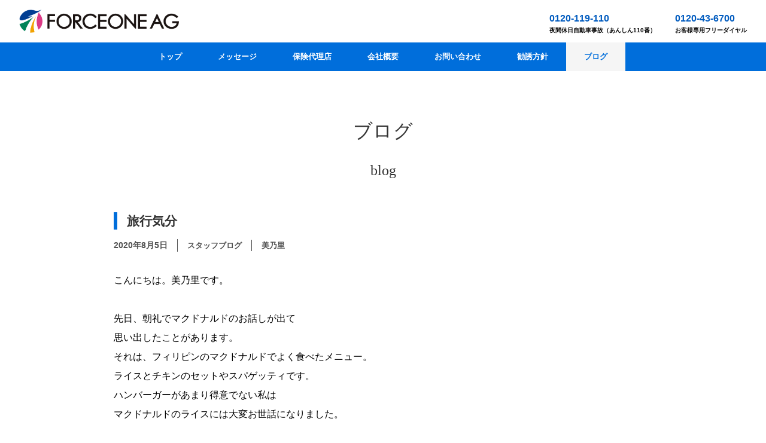

--- FILE ---
content_type: text/html; charset=UTF-8
request_url: https://forceone-ag.com/archives/449
body_size: 7248
content:
<!DOCTYPE html>
<html lang="ja">
<head>

<!-- Global site tag (gtag.js) - Google Analytics -->
<script async src="https://www.googletagmanager.com/gtag/js?id=UA-164146885-1"></script>
<script>
  window.dataLayer = window.dataLayer || [];
  function gtag(){dataLayer.push(arguments);}
  gtag('js', new Date());

  gtag('config', 'UA-164146885-1');
</script>

<meta charset="UTF-8" />
<meta name="viewport" content="width=device-width, initial-scale=1.0">
<link rel="stylesheet" href="https://forceone-ag.com/wp-content/themes/folclore/responsive.css" type="text/css" media="screen, print" />
<link rel="stylesheet" href="https://forceone-ag.com/wp-content/themes/forceone/style.css" type="text/css" media="screen, print" />

<meta name="keywords" content="保険代理店, 浜松市, コンサルティング" />
<meta name="description" content="浜松市を中心に活動するプロによるコンサルティング型保険代理店です。『すべての力をお客様に』をスローガンに、個人法人問わず全力で皆さまを支えます。" />

<link rel="shortcut icon" href="/wp-content/themes/forceone/img/common/favicon.ico" type="image/x-icon">
<link rel="apple-touch-icon" href="/wp-content/themes/forceone/img/common/apple-icon.png" sizes="180x180">
<link rel="icon" type="image/png" href="/wp-content/themes/forceone/img/common/android-icon.png" sizes="192x192">

<title>旅行気分 &#8211; 【公式】株式会社フォースワンAG｜静岡県浜松市</title>
    <script>
        var ajaxurl = 'https://forceone-ag.com/wp-admin/admin-ajax.php';
    </script>
<link rel='dns-prefetch' href='//ajax.googleapis.com' />
<link rel='dns-prefetch' href='//s.w.org' />
<link rel="alternate" type="application/rss+xml" title="【公式】株式会社フォースワンAG｜静岡県浜松市 &raquo; フィード" href="https://forceone-ag.com/feed" />
<link rel="alternate" type="application/rss+xml" title="【公式】株式会社フォースワンAG｜静岡県浜松市 &raquo; コメントフィード" href="https://forceone-ag.com/comments/feed" />
		<script type="text/javascript">
			window._wpemojiSettings = {"baseUrl":"https:\/\/s.w.org\/images\/core\/emoji\/12.0.0-1\/72x72\/","ext":".png","svgUrl":"https:\/\/s.w.org\/images\/core\/emoji\/12.0.0-1\/svg\/","svgExt":".svg","source":{"concatemoji":"https:\/\/forceone-ag.com\/wp-includes\/js\/wp-emoji-release.min.js?ver=5.3.20"}};
			!function(e,a,t){var n,r,o,i=a.createElement("canvas"),p=i.getContext&&i.getContext("2d");function s(e,t){var a=String.fromCharCode;p.clearRect(0,0,i.width,i.height),p.fillText(a.apply(this,e),0,0);e=i.toDataURL();return p.clearRect(0,0,i.width,i.height),p.fillText(a.apply(this,t),0,0),e===i.toDataURL()}function c(e){var t=a.createElement("script");t.src=e,t.defer=t.type="text/javascript",a.getElementsByTagName("head")[0].appendChild(t)}for(o=Array("flag","emoji"),t.supports={everything:!0,everythingExceptFlag:!0},r=0;r<o.length;r++)t.supports[o[r]]=function(e){if(!p||!p.fillText)return!1;switch(p.textBaseline="top",p.font="600 32px Arial",e){case"flag":return s([127987,65039,8205,9895,65039],[127987,65039,8203,9895,65039])?!1:!s([55356,56826,55356,56819],[55356,56826,8203,55356,56819])&&!s([55356,57332,56128,56423,56128,56418,56128,56421,56128,56430,56128,56423,56128,56447],[55356,57332,8203,56128,56423,8203,56128,56418,8203,56128,56421,8203,56128,56430,8203,56128,56423,8203,56128,56447]);case"emoji":return!s([55357,56424,55356,57342,8205,55358,56605,8205,55357,56424,55356,57340],[55357,56424,55356,57342,8203,55358,56605,8203,55357,56424,55356,57340])}return!1}(o[r]),t.supports.everything=t.supports.everything&&t.supports[o[r]],"flag"!==o[r]&&(t.supports.everythingExceptFlag=t.supports.everythingExceptFlag&&t.supports[o[r]]);t.supports.everythingExceptFlag=t.supports.everythingExceptFlag&&!t.supports.flag,t.DOMReady=!1,t.readyCallback=function(){t.DOMReady=!0},t.supports.everything||(n=function(){t.readyCallback()},a.addEventListener?(a.addEventListener("DOMContentLoaded",n,!1),e.addEventListener("load",n,!1)):(e.attachEvent("onload",n),a.attachEvent("onreadystatechange",function(){"complete"===a.readyState&&t.readyCallback()})),(n=t.source||{}).concatemoji?c(n.concatemoji):n.wpemoji&&n.twemoji&&(c(n.twemoji),c(n.wpemoji)))}(window,document,window._wpemojiSettings);
		</script>
		<style type="text/css">
img.wp-smiley,
img.emoji {
	display: inline !important;
	border: none !important;
	box-shadow: none !important;
	height: 1em !important;
	width: 1em !important;
	margin: 0 .07em !important;
	vertical-align: -0.1em !important;
	background: none !important;
	padding: 0 !important;
}
</style>
	<link rel='stylesheet' id='wp-block-library-css'  href='https://forceone-ag.com/wp-includes/css/dist/block-library/style.min.css?ver=5.3.20' type='text/css' media='all' />
<link rel='stylesheet' id='wp-postratings-css'  href='https://forceone-ag.com/wp-content/plugins/wp-postratings/css/postratings-css.css?ver=1.87' type='text/css' media='all' />
<link rel='stylesheet' id='parent-style-css'  href='https://forceone-ag.com/wp-content/themes/folclore/style.css?ver=5.3.20' type='text/css' media='all' />
<link rel='stylesheet' id='child-style-css'  href='https://forceone-ag.com/wp-content/themes/forceone/style.css?ver=1769284900' type='text/css' media='all' />
<link rel='stylesheet' id='asset-1-css'  href='https://forceone-ag.com/wp-content/themes/forceone/asset/animate.min.css?ver=5.3.20' type='text/css' media='all' />
<script type='text/javascript' src='//ajax.googleapis.com/ajax/libs/jquery/1.11.3/jquery.min.js?ver=1.11.3'></script>
<script type='text/javascript' src='https://forceone-ag.com/wp-content/themes/forceone/asset/wow.min.js?ver=1.1.3'></script>
<link rel='https://api.w.org/' href='https://forceone-ag.com/wp-json/' />
<link rel='shortlink' href='https://forceone-ag.com/?p=449' />
<link rel="alternate" type="application/json+oembed" href="https://forceone-ag.com/wp-json/oembed/1.0/embed?url=https%3A%2F%2Fforceone-ag.com%2Farchives%2F449" />
<link rel="alternate" type="text/xml+oembed" href="https://forceone-ag.com/wp-json/oembed/1.0/embed?url=https%3A%2F%2Fforceone-ag.com%2Farchives%2F449&#038;format=xml" />
<style type="text/css">.recentcomments a{display:inline !important;padding:0 !important;margin:0 !important;}</style><link rel="icon" href="https://forceone-ag.com/wp-content/uploads/2020/04/cropped-icon-32x32.png" sizes="32x32" />
<link rel="icon" href="https://forceone-ag.com/wp-content/uploads/2020/04/cropped-icon-192x192.png" sizes="192x192" />
<link rel="apple-touch-icon-precomposed" href="https://forceone-ag.com/wp-content/uploads/2020/04/cropped-icon-180x180.png" />
<meta name="msapplication-TileImage" content="https://forceone-ag.com/wp-content/uploads/2020/04/cropped-icon-270x270.png" />
		<style type="text/css" id="wp-custom-css">
			body{
color:#000;
}

a{
	color:#0044cc;
}

p a{
	color:#0044cc;
}

p{
	padding:0px 0px 15px 0px;
	color:#000;
}

.mainLead{
	font-size:30px;
	margin:100px 0 40px 0;
	line-height:1.8;
	
}

.blue{
border:0px;
padding:10px 0 10px 15px;
background:#BAF2F2;
margin:40px 0;
color:#000;
letter-spacing:0.05em;
	
}

.service{
font-weight:bold;
border-bottom:3px solid #006EDB;
margin:50px 0 30px 0;
font-size:18px;
padding-bottom:5px;
letter-spacing:0.05em;
	
}

.links-row {
    display: flex;
    justify-content: flex-start;
    margin-bottom: 1rem;
}

.links-row a {
    display: block;
    text-align: center;
    width: 30%;
    margin-right: 2%;
    padding: 1rem 0;
    color: #000;
    font-size: 1rem;
    font-weight: 800;
    background: #FFEDBC;
}
.staff{
	
	display: flex;
    justify-content: flex-start;
    margin-bottom: 0.2rem;
}


.staff p{
 display: block;
    width: 20%;
    margin-right: 2%;
    padding: 0.5rem 0 0.5rem 5px;
    color: #000;
	letter-spacing:0.05em;
	
}

.sp{
	display:none;
		
	}

.pc{
	display:block;
		
	}

.btn-area {
    text-align: center;
    margin-top: 3rem;
}

.btn-area a img {
    display: block;
    margin: auto;
    height: 70px;
}

.company{
font-size:15px;
	line-height:1.8;
}

.company th{
	background:#F4F4F4;
}

.promise-title{
	text-align:center;
	margin: 70px auto 30px auto;
}

.promise-title img{
	height:40px;
}

.promise-text{
	text-align:center;
	font-size:18px;
	line-height:2.5;
	font-family:"游明朝体", "Yu Mincho", YuMincho, "ヒラギノ明朝 Pro", "Hiragino Mincho Pro", "MS P明朝", "MS PMincho", serif;
	margin-bottom:70px;
	
}

.promise-text p{
	font-size:18px;
	letter-spacing:0.1rem;
}

.tel-title-left, .tel-title-right{
	font-size:15px;
	font-weight:bold;
	margin-bottom:5px;
	
}
.free-dial {
	margin-bottom:0px;
}

.free-dial span{
font-size:13px;
letter-spacing: 0.1rem;
font-weight:bold;
color:#005BBF;
}



.contact-tel a{
font-size:28px;
color:#000000;
font-weight:bold;
	
}

.tel-memo{
font-size:13px;
letter-spacing:0.05rem;
}



.line{
    display: inline-block;
    font-size: 18px;
	  font-weight:bold;
	  color:#000;
    line-height: 1.4em;
    padding: 20px 15px 20px 60px;
    margin-bottom: 40px;
	border-bottom:0px;
    background-image: url(/wp-content/uploads/2022/09/LINE_Brand_icon.png);
    background-repeat: no-repeat;
    background-size: 43px;
    background-position: left center;
}



@media (max-width: 767px)
{
	
	#header .header-top .logo img{
		height:28px;
		padding-top:3px;
	}
	
.head-img img {
    margin: 0px auto 10px auto;
}
	
.mainLead{
	font-size:22px;
	margin:50px 0 30px 0;
	line-height:1.8;
}
	
	.blue{
	margin-bottom:20px;	
	
	}

.links-row {
    flex-wrap: wrap;
    margin-bottom: 0;
}
	
.links-row a {
    width: 100%;
    margin: 0;
    margin-bottom: 0.5rem;
    padding: 0.5rem 0;
}
.staff {
    flex-wrap: wrap;
    margin-bottom: 0;
}
	
.staff p {
    width: 45%;
    margin: 0;
    margin-bottom: 0.5rem;
    padding: 0.5rem 0 0.5rem 0.5rem;
}
	

	
	.sp{
	display:block;
	}
	
	.pc{
	display:none;
	}
	
.btn-area a img {
    height: 50px;
}

.top-header .mask img {
    height: 22%;
    width: auto;
}	
	
	#header .header-top .tels .block a{
	padding-left:0.5rem;
	width:35%;
	font-size:0.85rem;
	}	
	
	#header .header-top .tels .block span{
		width:65%;
	}
	
	
	#old-link a img{
	width:100%;
	height:auto;
		
	}	
	
#header .header-top .logo{
height:50px;	
	
}
	
	#gnav #nav{
	top:50px;	
		
	}	
	
	.hamburger-inner::before{
top:-9px;		
	}	
	
	.hamburger-inner::after{
bottom:-9px;		
	}		

	.company th{
	display:block;
		width:100%;
		padding:10px;
		
	}	
	
.company td{
	display:block;
		width:100%;
	padding:15px;
	
	}		
	
	.promise-text{
		text-align:left;
		font-size:16px;
		line-height:2.0;
		
		
	}
	
	
	.promise-text p{
	font-size:15px;
}

	.tel-title-right{
	margin-top:20px;	
		
	}	
	
}

.hamburger-text {
    font-size: 0.5rem;
    text-align: center;
    line-height: 1;
    position: relative;
    top: -0px;
    font-family: arial;
    font-weight: 800;
    letter-spacing: 0.12rem;
	  left:-3px;
}

.hamburger-box{
	width:45px;
	height:20px;
	top:5px;
}




h3{
	border-bottom:0px;
	line-height:1.8;
}

.pagetitle{
	max-width:350px;
}
			</style>
		</head>

<body class="post-template-default single single-post postid-449 single-format-standard">

<!-- ヘッダー -->
<header id="header">

  <div class="header-top">
    <h1 class="logo"><a href="/"><img src="https://forceone-ag.com/wp-content/themes/forceone/img/header-footer/top_logo-1.png" alt=""></a></h1>
    <div class="tels">
      <div class="block">
        <a href="tel:0120-119-110" class="tel">0120-119-110</a>
        <span>夜間休日自動車事故（あんしん110番）</span>
      </div>
      
      <div class="block">
        <a href="tel:0120-43-6700" class="tel">0120-43-6700</a>
        <span>お客様専用フリーダイヤル</span>
      </div>    
    </div>
  </div>



  
</header>
<!-- / ヘッダー -->  


<!-- トップナビゲーション -->
<div id="gnav">
  <nav id="nav" class="main-navigation" role="navigation">
  <div class="menu-topnav-container"><ul id="menu-topnav" class="nav-menu"><li id="menu-item-38" class="menu-item menu-item-type-custom menu-item-object-custom menu-item-38"><a href="/">トップ</a></li>
<li id="menu-item-289" class="menu-item menu-item-type-post_type menu-item-object-page menu-item-289"><a href="https://forceone-ag.com/message">メッセージ</a></li>
<li id="menu-item-45" class="menu-item menu-item-type-post_type menu-item-object-page menu-item-45"><a href="https://forceone-ag.com/insurance">保険代理店</a></li>
<li id="menu-item-273" class="menu-item menu-item-type-post_type menu-item-object-page menu-item-273"><a href="https://forceone-ag.com/about">会社概要</a></li>
<li id="menu-item-280" class="menu-item menu-item-type-post_type menu-item-object-page menu-item-280"><a href="https://forceone-ag.com/contact">お問い合わせ</a></li>
<li id="menu-item-46" class="menu-item menu-item-type-post_type menu-item-object-page menu-item-46"><a href="https://forceone-ag.com/policy">勧誘方針</a></li>
<li id="menu-item-69" class="menu-item menu-item-type-taxonomy menu-item-object-category current-post-ancestor current-menu-parent current-post-parent menu-item-69"><a href="https://forceone-ag.com/archives/category/blog">ブログ</a></li>
</ul></div>  </nav>  
</div>

<!-- / トップナビゲーション -->

<!-- 全体warapper -->
<div class="wrapper">

<!-- メインwrap -->
<div id="main">


<!-- コンテンツブロック -->
<div class="row">

<!-- ページタイトル -->
<h2 class="pagetitle">ブログ</h2>
<h3 class="pagesubtitle">blog</h3>
<!-- / ページタイトル -->

<!-- 投稿 -->
      
  <div class="blog-block">
    <h3 class="blog-title">旅行気分</h3>
    <div class="attr">
      <div class="item-date">2020年8月5日</div>
      <div class="item-category">スタッフブログ</div>
            <div class="item-author">美乃里</div>
          </div>
    <div class="body">
<p>こんにちは。美乃里です。<br><br> 先日、朝礼でマクドナルドのお話しが出て <br>思い出したことがあります。 <br>それは、フィリピンのマクドナルドでよく食べたメニュー。 <br>ライスとチキンのセットやスパゲッティです。 <br>ハンバーガーがあまり得意でない私は <br>マクドナルドのライスには大変お世話になりました。 <br><br>そこで、マクドナルドのメニューに興味が湧いて調べてみたところ <br>タイ、マレーシア、ベトナムや中国、スリランカなど <br>多くの国のメニューにライスが登場していることを知りました。 <br>更に、マレーシアや中国にはライスの他にもお粥が、 <br>スリランカにはカレーのメニューがあるようで <br>どれも美味しそう… <br><br>マクドナルドのメニューを調べただけで <br>頭の中で旅行した気分を味わえました。 <br>なかなか海外旅行には行きづらいこの頃ですが <br>食べ物で旅行気分を味わうのも良さそうですね。 <br>久しぶりにフィリピンのスープ、シニガンが恋しくなったので <br>今度、スープの素を探して作ってみようと思います。<br><br></p>
<div id="post-ratings-449" class="post-ratings" data-nonce="4bcbf25446"><img id="rating_449_1" src="https://forceone-ag.com/wp-content/plugins/wp-postratings/images/heart/rating_1_on.gif" alt="いいね！" title="いいね！" onmouseover="current_rating(449, 1, 'いいね！');" onmouseout="ratings_off(1, 0, 0);" onclick="rate_post();" onkeypress="rate_post();" style="cursor: pointer; border: 0px;" /> <strong>2</strong> いいね！ <strong></strong></div><div id="post-ratings-449-loading" class="post-ratings-loading"><img src="https://forceone-ag.com/wp-content/plugins/wp-postratings/images/loading.gif" width="16" height="16" class="post-ratings-image" />読み込み中...</div></div>

        <!-- ページャー -->
    <div id="next">
    <ul class="block-two">
              <li class="next-left"><a href="https://forceone-ag.com/archives/447" rel="prev">夏が来る、、来た！</a></li>
              <li class="next-right"><a href="https://forceone-ag.com/archives/451" rel="next">一人っ子ごっこ。</a></li>
        </ul>
    </div>
    <!-- / ページャー -->

  </div><!-- .blog-block -->

<!-- 投稿が無い場合 -->
<!-- 投稿が無い場合 -->
<!-- / 投稿 -->





<div class="blog-more-list">
  <div class="head">
    <img src="https://forceone-ag.com/wp-content/themes/forceone/img/blog/see-more-blog.png" alt="">  
  </div>

<!-- 投稿ループ -->
      <!-- アイテム -->
  <div class="blog-block">
    <h3 class="blog-title"><a href="https://forceone-ag.com/archives/2889">まばたき</a></h3>
    <div class="attr">
      <div class="item-date">2026年1月23日</div>
      <div class="item-category">スタッフブログ</div>
            <div class="item-author">美乃里</div>
          </div>
  </div>
  <!-- / アイテム -->
      <!-- アイテム -->
  <div class="blog-block">
    <h3 class="blog-title"><a href="https://forceone-ag.com/archives/2888">冷えますね。</a></h3>
    <div class="attr">
      <div class="item-date">2026年1月22日</div>
      <div class="item-category">スタッフブログ</div>
            <div class="item-author">山本</div>
          </div>
  </div>
  <!-- / アイテム -->
      <!-- アイテム -->
  <div class="blog-block">
    <h3 class="blog-title"><a href="https://forceone-ag.com/archives/2886">再生能力を維持したい。</a></h3>
    <div class="attr">
      <div class="item-date">2026年1月21日</div>
      <div class="item-category">スタッフブログ</div>
            <div class="item-author">澤木</div>
          </div>
  </div>
  <!-- / アイテム -->
      <!-- アイテム -->
  <div class="blog-block">
    <h3 class="blog-title"><a href="https://forceone-ag.com/archives/2885">あっという間の2日間</a></h3>
    <div class="attr">
      <div class="item-date">2026年1月20日</div>
      <div class="item-category">スタッフブログ</div>
            <div class="item-author">千佳</div>
          </div>
  </div>
  <!-- / アイテム -->
      <!-- アイテム -->
  <div class="blog-block">
    <h3 class="blog-title"><a href="https://forceone-ag.com/archives/2884">大人になるということ</a></h3>
    <div class="attr">
      <div class="item-date">2026年1月19日</div>
      <div class="item-category">スタッフブログ</div>
            <div class="item-author">山﨑</div>
          </div>
  </div>
  <!-- / アイテム -->
      <!-- アイテム -->
  <div class="blog-block">
    <h3 class="blog-title"><a href="https://forceone-ag.com/archives/2883">私のおじいちゃん</a></h3>
    <div class="attr">
      <div class="item-date">2026年1月16日</div>
      <div class="item-category">スタッフブログ</div>
            <div class="item-author">琴美</div>
          </div>
  </div>
  <!-- / アイテム -->

<!-- / 投稿がない場合 -->
</div>

<div class="btn-area">
  <a href="https://forceone-ag.com/archives/category/blog" class="btn-primary arrow">ブログトップ</a>
</div>


</div>
<!-- / コンテンツブロック -->


</div>
<!-- / メインwrap -->

</div>
<!-- / 全体wrapper -->

<!-- フッターエリア -->
<footer id="footer">

<!-- フッターコンテンツ -->
<div class="footer-inner">


<div id="footer-logo">
  <a href="/"><img src="https://forceone-ag.com/wp-content/themes/forceone/img/header-footer/top_logo-1.png" alt=""></a>
  <div class="address">静岡県浜松市中央区西ヶ崎町1086（本店）</div>
  <div class="tel">TEL.053-544-6700（代表）</div>
</div>


<!-- ウィジェットエリア（フッター３列枠） -->
<div class="row">

  <article class="third">
  <div class="footerbox">
      </div>
  </article>
  <article class="third">
  <div class="footerbox">
      </div>
  </article>
  <article class="third">
  <div class="footerbox">
      </div>
  </article>

</div>
<!-- / ウィジェットエリア（フッター３列枠） -->

<div class="clear"></div>

<nav id="footer-nav" class="footer-navigation" role="navigation">
<div class="menu-footernav-container"><ul id="menu-footernav" class="nav-menu"><li id="menu-item-288" class="menu-item menu-item-type-post_type menu-item-object-page menu-item-288"><a href="https://forceone-ag.com/message">メッセージ</a></li>
<li id="menu-item-50" class="menu-item menu-item-type-post_type menu-item-object-page menu-item-50"><a href="https://forceone-ag.com/insurance">保険代理店</a></li>
<li id="menu-item-272" class="menu-item menu-item-type-post_type menu-item-object-page menu-item-272"><a href="https://forceone-ag.com/about">会社概要</a></li>
<li id="menu-item-281" class="menu-item menu-item-type-post_type menu-item-object-page menu-item-281"><a href="https://forceone-ag.com/contact">お問い合わせ</a></li>
<li id="menu-item-55" class="menu-item menu-item-type-post_type menu-item-object-page menu-item-55"><a href="https://forceone-ag.com/policy">勧誘方針</a></li>
<li id="menu-item-80" class="menu-item menu-item-type-taxonomy menu-item-object-category current-post-ancestor current-menu-parent current-post-parent menu-item-80"><a href="https://forceone-ag.com/archives/category/blog">ブログ</a></li>
</ul></div></nav>

<div id="footer-privacy">
  <a href="/privacy-policy">プライバシーポリシー</a>
</div>

</div>
<!-- / フッターコンテンツ -->

<!-- コピーライト表示 -->
<div id="copyright">
©2020 <a href="https://forceone-ag.com">フォースワンAG</a> all rights reserved.
</div>
<!-- /コピーライト表示 -->

</footer>
<!-- / フッターエリア -->

<script type='text/javascript' src='https://forceone-ag.com/wp-includes/js/comment-reply.min.js?ver=5.3.20'></script>
<script type='text/javascript'>
/* <![CDATA[ */
var ratingsL10n = {"plugin_url":"https:\/\/forceone-ag.com\/wp-content\/plugins\/wp-postratings","ajax_url":"https:\/\/forceone-ag.com\/wp-admin\/admin-ajax.php","text_wait":"1\u9805\u76ee\u306b\u3064\u304d\uff11\u5ea6\u3060\u3051\u6295\u7968\u3067\u304d\u307e\u3059\u3002","image":"heart","image_ext":"gif","max":"1","show_loading":"1","show_fading":"1","custom":"1"};
var ratings_1_mouseover_image=new Image();ratings_1_mouseover_image.src="https://forceone-ag.com/wp-content/plugins/wp-postratings/images/heart/rating_1_over.gif";;
/* ]]> */
</script>
<script type='text/javascript' src='https://forceone-ag.com/wp-content/plugins/wp-postratings/js/postratings-js.js?ver=1.87'></script>
<script type='text/javascript' src='https://forceone-ag.com/wp-includes/js/wp-embed.min.js?ver=5.3.20'></script>


<!-- スマホ用ハンバーガーメニュー -->
<script type="text/javascript">
jQuery(document).ready(function(){
 jQuery(".hamburger").click(function () {
  jQuery("#nav").slideToggle();
 });
});
</script>
<script type="text/javascript">
  new WOW().init();
</script>

<div class="toggle">
<div class="hamburger hamburger--spin">
<div class="hamburger-box"><div class="hamburger-inner"></div></div>
<div class="hamburger-text">MENU</div>
</div>
</div>
<!-- / スマホ用ハンバーガーメニュー -->

<!-- ハンバーガーメニュー-->
<script>
var forEach=function(t,o,r){if("[object Object]"===Object.prototype.toString.call(t))for(var c in t)Object.prototype.hasOwnProperty.call(t,c)&&o.call(r,t[c],c,t);else for(var e=0,l=t.length;l>e;e++)o.call(r,t[e],e,t)};
 
var hamburgers = document.querySelectorAll(".hamburger");
if (hamburgers.length > 0) {
  forEach(hamburgers, function(hamburger) {
    hamburger.addEventListener("click", function() {
      this.classList.toggle("is-active");
    }, false);
  });
}
</script>
<!-- / ハンバーガーメニュー-->

<!-- doubleTapToGo Js -->
<!-- / doubleTapToGo Js -->

<!-- 画像リンクフェード -->
<script type="text/javascript">
jQuery(document).ready(function(){
    jQuery("a img").hover(function(){
       jQuery(this).fadeTo("200", 0.8);
           },function(){
       jQuery(this).fadeTo("300", 1.0);
    });
});
</script>
<!-- / 画像リンクフェード -->

<!-- トップに戻る -->
<script type="text/javascript" src="https://forceone-ag.com/wp-content/themes/forceone/js/scrolltopcontrol.js"></script>
<!-- / トップに戻る -->

</body>
</html>

--- FILE ---
content_type: text/css
request_url: https://forceone-ag.com/wp-content/themes/forceone/style.css?ver=1769284900
body_size: 83
content:
/*
Theme Name:     FROCEONE AG
Theme URI:      https://forceone-ag.co.jp/
Description:    FORCEONE AG
Author:         55634
Author URI:     https://55634t.com
Template:       folclore
Version:        1.0.0
*/
@import url("css/reset.css?t=0000");
@import url("css/app.css?t=0000");
@import url("css/sp.css?t=0000");

--- FILE ---
content_type: text/css
request_url: https://forceone-ag.com/wp-content/themes/forceone/css/sp.css?t=0000
body_size: 1985
content:
@media (max-width: 767px) {

#main {
  margin-top: 1rem;
}
body.home #main {
  margin-top: 0;
}

body.home .wrapper {
  width: 100%;
  padding-top: 1rem;
}
/** photo gallery */
body.page-id-63 .wrapper {
  width: 100%;
}

/**
* common
*/
.pagetitle {
  font-size: 2rem;
  font-weight: 400;
  margin-bottom: 1rem;
}
.pagesubtitle {
  font-size: 1.5rem;
  font-weight: 400;
  margin-bottom: 2rem;
}




/**
* header
*/
#header {
  padding: 0;
  position: relative;
}
#header .header-top {
  display: flex;
  justify-content: space-between;
  align-items: center;
  flex-wrap: wrap;
}
#header .header-top .logo {
  padding-left: 0.5rem;
  height: 44px;
  display: flex;
  align-items: center;
}
#gnav #nav {
  top: 44px;
}
#header .header-top .logo img {
  height: 34px;
}
#header .header-top .tels {
  width: 100%;
  display: flex;
  justify-content: space-between;
  flex-wrap: wrap;
}
#header .header-top .tels .block {
  display: flex;
  flex-wrap: nowrap;
  justify-content: flex-start;
  align-items: center;
  padding-left: 0;
  padding-top: 0.5rem;
  padding-bottom: 0.5rem;
  width: 100%;
  background: #E0F8FF;
  margin-bottom: 2px;
}
#header .header-top .tels .block a {
  display: block;
  color: #005BBF;
  line-height: 1;
  font-size: 1rem;
  font-weight: 800;
  padding-left: 2rem;
  width: 45%;
}
#header .header-top .tels .block span {
  display: block;
  width: 55%;
  font-size: 0.7rem;
  font-weight: 800;
  line-height: 1;
  color: #000000;
}


#sp-menu {
  position: absolute;
  top: 0;
  right: 0;
  width: 40px;
  height: 44px;
}
#nav-drawer {
  position: relative;
  text-align: center;
}

/*チェックボックス等は非表示に*/
.nav-unshown {
  display:none;
}

/*アイコンのスペース*/
#nav-open {
  display: inline-block;
  width: 30px;
  height: 22px;
  vertical-align: middle;
  position: relative;
}
#nav-content {
  font-size: 0.5rem;
  font-weight: 800;
  line-height: 1;
  padding-top: 3px;
}

/*ハンバーガーアイコンをCSSだけで表現*/
#nav-open span, #nav-open span:before, #nav-open span:after {
  position: absolute;
  height: 3px;/*線の太さ*/
  width: 100%;/*長さ*/
  border-radius: 3px;
  background: #555;
  display: block;
  content: '';
  cursor: pointer;
  transition: .3s;
}
#nav-open span:before {
  bottom: -8px;
}
#nav-open span:after {
  bottom: -16px;
}
:checked + #nav-open span {
  height: 0;
}
:checked + #nav-open span:before {
  transform: rotate(-45deg);
  bottom: -16px;
}
:checked + #nav-open span:after {
  transform: rotate(45deg);
}


#gnav {
  /*position: relative;*/
}
#gnav #nav {
  z-index: 100000;
  position: absolute;
}
#gnav #nav ul li a {
  background: #EBFDFD;
  color: #2C2C2C;
  font-size: 0.8rem;
  padding: 0.5rem 0;
}
#gnav #nav ul li.current-menu-item a {
  background: #006EDB;
  color: #fff !important;
}
.hamburger {
  padding: 0;
  text-align: center;
}
.hamburger-box {
  height: 16px;
}
.hamburger-inner {
  width: 80%;
}
.hamburger-inner:before, 
.hamburger-inner:after {
  width: 100%;
}

/**
* top slider
*/
#top-slider {

}
#top-slider .swiper-container {
  width: 100%;
  height: 380px;
}
#top-slider .swiper-container.pc {
  display: none;
}
#top-slider .swiper-container.sp {
  display: block;
}
#top-slider .swiper-container .img {
  background-position: center center;
  background-size: cover;
  background-repeat: no-repeat;
  display: block;
  width: 100%;
  height: 100%;
}

/**
* top
*/
#top-content-nav {
  margin-bottom: 3rem;
  flex-wrap: wrap;
}
#top-content-nav .link {
  width: 100%;
  height: 126px;
  margin-bottom: 0.5rem;
}

#top-banner-list {
}
#top-banner-list .banner {
  background-position: center center;
  background-size: cover;
  background-repeat: no-repeat;
  display: block;
  width: 100%;
  height: 295px;
}
#top-banner-list .banner > img {
  display: none;
}

#top-links {

}
#top-links .img-title {
  height: auto;
  margin-bottom: 0;
}
#top-links .img-title img {
  height: 25px;
}
#top-links .img-title small {
  display: block;
  padding: 1rem;
}
#top-links .links-row {
  flex-wrap: wrap;
  margin-bottom: 0;
}
#top-links .links-row a {
  width: 100%;
  margin: 0;
  margin-bottom: 0.5rem;
  padding: 0.5rem 0;
}
#top-links .links-row a:nth-child(3n) {
  margin-right: 0;
}



/**
* photo gallery
*/
#page-gallery-article {

}
#page-gallery-article .gallery {
  margin: 0;
  display: flex;
  flex-wrap: wrap;
  justify-content: flex-start;
}
#page-gallery-article .gallery .gallery-item {
  list-style: none;
  width: 49%;
  margin: 0;
  margin-right: 2%;
  margin-bottom: 0.5rem;
}
#page-gallery-article .gallery .gallery-item:nth-child(4n) {
  margin-right: auto;
}
#page-gallery-article .gallery .gallery-item:nth-child(2n) {
  margin-right: 0;
}
#page-gallery-article .gallery .gallery-item a {
  display: block;
  border: 1px solid #d3d3d3;
}
#page-gallery-article .btn-area a img {

  height: 50px;
}

/**
* news 
*/
#news-block {
  padding-bottom: 0;
  margin-bottom: 1rem;
}
#news-block .news-header .link-more {
  display: none;
}
#news-block .link-more.sp {
  display: block;
  background: #fff;
  margin-top: 1.5rem;
  padding-top: 1rem;
  padding-right: 1rem;
}
#news-block .link-more.sp a {

}
#news-block .link-more.sp a img {
  height: 25px;
}

#news-block .item {
  flex-wrap: wrap;
}
#news-block .item .item-date {
  width: 25%;
  font-size: 0.75rem;
  line-height: 1;
}
#news-block .item .item-category {
  width: 70%;
  font-size: 0.75rem;
}
#news-block .item .item-category .pre {
  width: 6px;
  height: 13px;
}
#news-block .item .item-title {
  width: 100%;
  padding-left: 1rem;
  font-size: 0.8rem;
}


/**
* blog
*/
#blog-category-nav {

}
#blog-category-nav ul, 
#blog-category-nav li {

}
#blog-category-nav ul li.current > a,
#blog-category-nav ul li:hover > a {
  border-bottom: none;
}

#blog-category-nav .btn-toggle {
  background: #E0F8FF;
  color: #006EDB;
  text-align: center;
  display: block;
  width: 100%;
  font-size: 0.8rem;
  font-weight: 800;
  padding: 0.5rem 0;
}
#blog-category-nav .navs {
  flex-wrap: wrap;  
  padding: 0;
}
#blog-category-nav .navs > li {
  display: block;
  width: 100%;
  padding: 0;
  background: #f5f5f5;
  margin-bottom: 2px;
}
#blog-category-nav .navs > li > a {
  width: 100%;
  border-bottom: 0;
  display: block;
  text-align: center;
  font-size: 0.8rem;
}
#blog-category-nav .navs > li.current {
  background: #E0F8FF;
  color: #006EDB;
}
#blog-category-nav .navs > li.current > a {
  border-bottom: 0;
}
#blog-category-nav ul.sub.show {
  width: 100%;
  top: 100%;
  left: 0;
  padding: 0;
}
#blog-category-nav ul.sub li {
  padding: 0;
  border-right: 2px solid #fff;
  border-bottom: 2px solid #fff;
}
#next .next-right,
#next .next-left {
  width: 100%;
  margin-bottom: 1.5rem;
}



.blog-block {

}
.blog-block .blog-title {
  font-size: 1.1rem;
}
.blog-block .attr {
  font-size: 0.75rem;
  margin-bottom: 1rem;
}
.blog-block .attr .item-date {

}
.blog-block .attr .item-category {

}
.blog-block .attr .item-author {

}
.blog-block .body {
  font-size: 0.9rem;
}
.blog-block .body p {
  line-height: 1.5;
}
.blog-block .more {

}
.blog-block .more a {

}

.blog-more-list {
  margin-bottom: 3rem;
}
.blog-more-list .head {
  margin-bottom: 2rem;
}
.blog-more-list .head img {
  height: 20px;
}




/**
* contact
*/
#inquiry-form {
  width: 95%;
  margin: auto;
}
.thanks {
  width: 95%;
  margin: auto;
}

#inquiry-form .row {
  display: flex;
  flex-wrap: wrap;
  justify-content: space-between;
}
#inquiry-form .row .h {
  width: 100%;
  margin-bottom: 0.5rem;
}
#inquiry-form .row .c {
  width: 100%;
}
#inquiry-form .row > label {
  width: 100%;
  margin-bottom: 0.5rem;
}
#inquiry-form .row > label small {
  font-size: 0.75rem;
  width: 100%;
}
#inquiry-form .row .input {
  width: 100%;
}


/**
* footer
*/
#footer-privacy {
  text-align: center;
}
#footer-privacy a {
  font-size: 0.5rem;
}

#footer-nav {
  padding: 2rem 0;
}
#footer-nav .nav-menu {
  display: flex;
  justify-content: center;
  flex-wrap: wrap;
}
#footer-nav .nav-menu li {
  border-bottom: 0;
  line-height: 1;
}
#footer-nav a {
  font-size: 0.75rem;
  font-weight: normal;
  border-right: 1px solid #262626;
  margin-bottom: 0.5rem;
  padding: 0 1rem;
}
#footer-nav li:last-child a {
  border-right: 0;
}

#top_bottom_bn{
  & img{
    max-width: 257px;
    height: auto;
  }
}




}